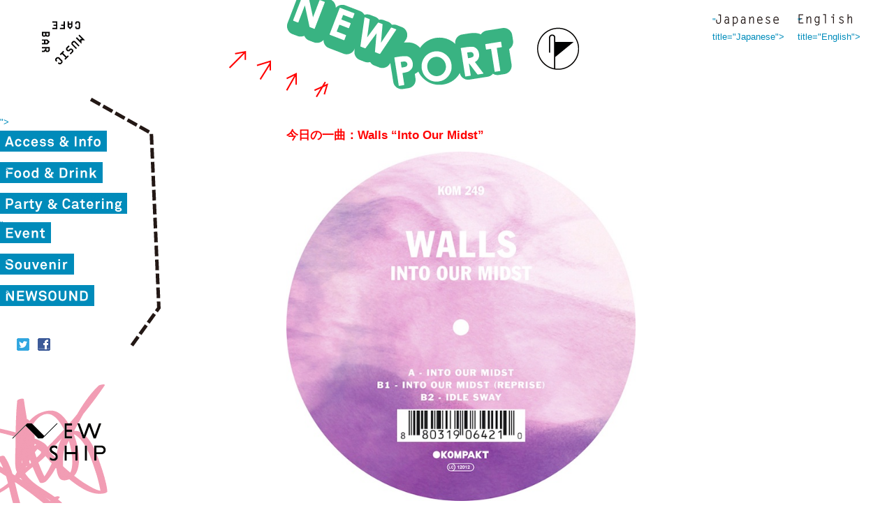

--- FILE ---
content_type: text/html; charset=UTF-8
request_url: https://nwpt.jp/newsound/4445
body_size: 3140
content:

<!DOCTYPE html PUBLIC "-//W3C//DTD XHTML 1.0 Transitional//EN" "http://www.w3.org/TR/xhtml1/DTD/xhtml1-transitional.dtd">
<html xmlns="http://www.w3.org/1999/xhtml" lang="ja">

<head profile="http://gmpg.org/xfn/11">
<meta http-equiv="Content-Type" content="text/html; charset=UTF-8"/>

<title>今日の一曲：Walls &#8220;Into Our Midst&#8221; &#8211;  NEWSOUND | Music Cafe and Bar NEWPORT</title>

<link rel="stylesheet" href="https://nwpt.jp/wp-content/themes/nwpt/style.css" type="text/css" media="screen"/>
<link rel="pingback" href="https://nwpt.jp/xmlrpc.php"/>

<style type="text/css" media="screen">

	#page { background: url("https://nwpt.jp/wp-content/themes/nwpt/images/kubrickbgwide.jpg") repeat-y top; border: none; }

</style>

 

<link rel="alternate" type="application/rss+xml" title="NEWPORT &raquo; フィード" href="http://nwpt.jp/feed"/>
<link rel='index' title='NEWPORT' href='http://nwpt.jp'/>


<meta property="og:title" content="今日の一曲：Walls &#8220;Into Our Midst&#8221;"/>
<meta property="og:locale" content="ja_JP"/>
<meta property="og:type" content="blog"/>
<meta property="og:url" content="https://nwpt.jp/newsound/4445"/>
<meta property="og:site_name" content="Music Cafe and Bar NEWPORT"/>
<meta property="og:description" content="Kompaktのシューゲイズ・ハウス・デュオ、Wallsのニュー・シングルが出ました。『Into Our Midst』はアルバム『Coracle』からの2枚めの12インチ。タイトル曲のビデオクリップもあわせて公開されて、 [&#8230;]"/>
<meta property="fb:admins" content="1844059112"/>


</head>
<body>
<div id="fb-root"></div>
<script>(function(d,s,id){var js,fjs=d.getElementsByTagName(s)[0];if(d.getElementById(id))return;js=d.createElement(s);js.id=id;js.src="//connect.facebook.net/ja_JP/all.js#xfbml=1";fjs.parentNode.insertBefore(js,fjs);}(document,'script','facebook-jssdk'));</script>

<div id="container">

	<div id="header">
		<div class="title"><p><a href="http://nwpt.jp/" class="logoNwpt" title="NEWPORT"><span>NEWPORT</span></a></p></div>
		<div class="sub_title"><a href="/" class="logoMcb"><span>MUSIC CAFE BAR</span></a></div>
		<ul class="lang">
			<li class="ja"><a href="/" class="<? print(get_query_var('category_name') != " english") ? "active" : "default"; ?>" title="Japanese"><span>Japanese</span></a></li>
			<li class="en"><a href="/english" class="<? print(get_query_var('category_name') == " english") ? "active" : "default"; ?>" title="English"><span>English</span></a></li>
		</ul>
	</div><!-- /#header -->

	<div id="sidebar">
	<div class="sidebar_inner">
	
		<ul class="globalNavi">
			<li class="accessInfo"><a href="/access_Info" title="Access&amp;Infomation" class="<? print(get_query_var('category_name') == " access_info") ? "active" : "default"; ?>"><span>Access&amp;Infomation</span></a></li>
			<li class="food_drink"><a href="/food_drink" title="Food&amp;Drink" class="<? print(get_query_var('category_name') == " food_drink") ? "active" : "default"; ?>"><span>Food&amp;Drink</span></a></li>
			<li class="party"><a href="/party" title="Party" class="<? print(get_query_var('category_name') == " party") ? "active" : "default"; ?>"><span>Party&Catering</span></a></li>
			<li class="event"><a href="/event" title="Event" class="<? print(get_query_var('category_name') == " event") ? "active" : "default"; ?>"><span>Event</span></a></li>
			<li class="souvenir"><a href="/souvenir" title="Souvenir" class="<? print(get_query_var('category_name') == " souvenir") ? "active" : "default"; ?>"><span>Souvenir</span></a></li>
			<li class="newsound"><a href="/newsound" title="NEWSOUND" class="<? print(get_query_var('category_name') == " newsound") ? "active" : "default"; ?>"><span>NEWSOUND</span></a></li>
		</ul>
	<div id="share_btn">
	<a href="https://twitter.com/nwpt_jp" target="_blank" class="twitter_icon"></a>
	<a href="http://www.facebook.com/newport.tokyo" target="_blank" class="facebook_icon"></a>
  </div>
        
	</div>
	</div><!-- /#sidebar -->
<div id="<? print(get_query_var('category_name')); ?>">
	<div id="main">
		<div id="contents">

	

		<div class="post-4445 post type-post status-publish format-standard hentry category-newsound" id="post-4445">
			<h1>今日の一曲：Walls &#8220;Into Our Midst&#8221;</h1>

			<div class="entry">
				<p><a href="http://nwpt.jp/wp-content/uploads/2012/01/walls-into-our-midst.jpg"><img fetchpriority="high" decoding="async" src="http://nwpt.jp/wp-content/uploads/2012/01/walls-into-our-midst.jpg" alt="" title="walls-into-our-midst" width="500" height="500" class="alignleft size-full wp-image-4446" srcset="https://nwpt.jp/wp-content/uploads/2012/01/walls-into-our-midst.jpg 608w, https://nwpt.jp/wp-content/uploads/2012/01/walls-into-our-midst-150x150.jpg 150w, https://nwpt.jp/wp-content/uploads/2012/01/walls-into-our-midst-300x300.jpg 300w" sizes="(max-width: 500px) 100vw, 500px"/></a></p>
<p>Kompaktのシューゲイズ・ハウス・デュオ、Wallsのニュー・シングルが出ました。『Into Our Midst』はアルバム『<a href="http://www.amazon.co.jp/CORACLE-WALLS/dp/B005DKLPGK/ref=sr_1_1?ie=UTF8&#038;qid=1327549241&#038;sr=8-1">Coracle</a>』からの2枚めの12インチ。タイトル曲のビデオクリップもあわせて公開されて、なぜかpapabubbleの飴細工です。</p>
<p><iframe width="640" height="360" src="http://www.youtube.com/embed/3IGDIAAMKuk" frameborder="0" allowfullscreen></iframe></p>
<p>B-1はよりディープな別ヴァージョン &#8220;<a href="http://youtu.be/9BXbMPmZI-4">Into Our Midst (Reprise)</a>&#8220;、B-2はアルバム未収録のチルな &#8220;<a href="http://youtu.be/q_p8g0NXxfc">Idle Sway</a>&#8221; 。</p>
			</div>
			
		<div class="meta">
   <span class="date">1月 26, 2012</span>
   <span class="author">by Tsurutani</span>
   
   <div class="tool_twitter"><a href="http://twitter.com/share" class="twitter-share-button" data-url="https://nwpt.jp/newsound/4445" data-count="horizontal" data-lang="en">Tweet</a>
   <script type="text/javascript" src="http://platform.twitter.com/widgets.js"></script></div>

   <div class="tool_facebook_like">
   <div class="tool_facebook_inner"><fb:like href="https://nwpt.jp/newsound/4445" send="false" layout="button_count" width="300" show_faces="false"></fb:like></div>
   </div>
   
		</div>
		
        
		</div>

		

	
		</div><!-- /#contents -->
	</div><!-- /#main -->

	</div><!-- /#<? print(get_query_var('category_name')); ?> -->




	<div class="newship">
	<a href="/newship" class="logoNewship"><span>NEW SHIP</span></a>
	</div>
	

<!-- Gorgeous design by Michael Heilemann - http://binarybonsai.com/kubrick/ -->
<div id="footer">
<div class="copyright"><span>&copy;</span>NEWPORT</div>
</div>

</div><!-- /#container -->

		<script type="text/javascript" src="https://nwpt.jp/wp-includes/js/comment-reply.min.js?ver=6.4.2" id="comment-reply-js" async="async" data-wp-strategy="async"></script>

<script type="text/javascript" src="http://www.google.com/jsapi"></script>
<script type="text/javascript">google.load("jquery","1.7");</script>

<script type="text/javascript" src="/common/js/jquery.exfixed.js"></script>

<script type="text/javascript">$(function(){var nav=$('.sidebar_inner'),offset=nav.offset();if(jQuery.browser.msie&&parseInt(jQuery.browser.version)==6){$(nav).css("position","relative");$(window).scroll(function(){if($(window).scrollTop()>offset.top){nav.css('top',$(window).scrollTop()-offset.top+20);}else{nav.css('top',0)}});}else{$(window).scroll(function(){if($(window).scrollTop()>offset.top){nav.addClass('fixed');}else{nav.removeClass('fixed');}});}$('.newship').exFixed();var ua=$.browser;if(ua.msie)$('.newship a').css("display","block");});</script>

<script type="text/javascript">var gaJsHost=(("https:"==document.location.protocol)?"https://ssl.":"http://www.");document.write(unescape("%3Cscript src='"+gaJsHost+"google-analytics.com/ga.js' type='text/javascript'%3E%3C/script%3E"));</script>
<script type="text/javascript">try{var pageTracker=_gat._getTracker("UA-10685689-1");pageTracker._trackPageview();}catch(err){}</script>
</body>
</html>


--- FILE ---
content_type: text/css
request_url: https://nwpt.jp/wp-content/themes/nwpt/style.css
body_size: 2430
content:
@charset "utf-8";

* {
	margin: 0;
	padding: 0;
	text-decoration: none;
}

html,body{
	margin: 0;
	padding: 0;
	height: 100%;
	min-height: 600px;
}

a:link { text-decoration: none; color:#008CBB;}
a:visited { text-decoration: none; color:#008CBB;}
a:hover { text-decoration: none; color:#E60012;}
a:active { text-decoration: none; color:#008CBB;}
a.noborder, a img, a img:hover{ background: none; border: none; }

body{
  line-height: 1.7em;
  font-size: small;
  font-family: 'ヒラギノ角ゴ Pro W3','Hiragino Kaku Gothic Pro','メイリオ',Meiryo,'ＭＳ Ｐゴシック',sans-serif;
}

h1, h2, h3, h4{
	margin:0;
	padding:0;
	font-family: Univers,'ヒラギノ角ゴ Pro W3','Hiragino Kaku Gothic Pro','メイリオ',Meiryo,'ＭＳ Ｐゴシック',sans-serif;
}

h1{font-size: 1.3em;}
h2{font-size: 1.3em;}
h3{font-size: 1em;}

h1{
  margin-bottom: 12px;
  line-height:1.4em;
color: #f00;
}

h2{
  margin-bottom: 12px;
  line-height:1.4em;
  color: #f00;
}

h3{
  margin: 24px 0 12px 0;
  line-height: 1.4em;
color: #f00;
}

h4{
	margin-bottom: 0;
	font-size: 1em;
}

ul, ol, p, table{
	margin: 0 0 20px;
}

ul, ol{
	margin-left: 24px;
}

ul.none{
	margin-left: 0;
	list-style: none;
}

#container{
	text-align: left;
	position: relative;
	width: 100%;
}

#sidebar{
   margin-top: -12px;
	width: 240px;
	float: left;
}


#main{
  margin-left: 240px;
}

#contents{
  width: 700px;
  padding: 30px 20px 0 20px;
  margin: auto;
}

* html #contents{
  width: 700px;
}

#header .title a span,
#header .sub_title a span,
#header ul.lang a span,
#sidebar a.logoMcb a span,
#sidebar .globalNavi a span,
.newship  span{
	display: none;
}

 .newship{
	position: fixed;
	left:0;
	bottom:0;
	width: 154px;
	height: 170px;
	display: block;
	z-index: 100;
}
.newship a{
	width: 154px;
	height: 170px;
	display: block;
	background: url("./images/sprite.gif") no-repeat 0 -553px;
}

*html .newship a{
	display: none;
}




/* header */
#header{
  position: relative;
  margin: 0;
  padding: 0;
  width: 100%;
}

#header .title{
	margin-left: 120px;
}

#header .title p{
	margin: 0 auto;
	background: url("./images/sprite.gif") no-repeat 0 -388px;
	width: 745px;
	height: 152px;
	display: block;
	position: relative;
}

#header .title a{
	position: absolute;
	width: 500px;
	height: 140px;
	top: 0;
	left: 0;  
}

#header .sub_title{
	background: url("./images/sprite.gif") no-repeat -175px -555px;
	width: 62px;
	height: 62px;
	display: block;
	position: absolute;
	left: 60px;
	top: 30px;
}
#header .sub_title a{
	width: 62px;
	height: 62px;
	display: block;
}

#header ul.lang{
	width: 200px;
	list-style: none;
	margin: 0;
	position: absolute;
	right: 60px;
	top: 20px;
}

#header ul.lang li{
	width: 100px;
	float: left;
}

#header ul li.ja a{
	background: url("./images/sprite.gif") no-repeat 0 -338px;
	width: 100px;
	height: 18px;
	display: block;
}
#header ul li.ja a.active{
 background-position: 0 -359px;
}

#header ul li.en a{
	margin-left: 22px;
	background: url("./images/sprite.gif") no-repeat -109px -338px;
	width: 78px;
	height: 18px;
	display: block;
}
#header ul li.en a.active{
 background-position: -109px -359px;
}

/* sidebar */

#sidebar{
  position: relative;
  padding: 0;
  z-index: 10;
}
#sidebar ul.globalNavi{
	background: url("./images/menu_bg.gif?v2") no-repeat right 0;
	height: 360px;
	list-style: none;
	width: 230px;
 	padding-top: 24px;
 	margin: 0;
 	z-index: 10;
}

#sidebar ul.globalNavi li a{
	display: block;
}

#sidebar li.accessInfo a{
	background: url("./images/sprite.gif?v2") no-repeat 0 0;
	width: 153px;
	height: 68px;
}
#sidebar li.accessInfo a:hover{
 background-position: -420px 0;
}
#sidebar li.accessInfo a.active{
 background-position: -210px 0;
}

#sidebar li.food_drink a{
	background: url("./images/sprite.gif?v2") no-repeat 0 -68px;
	width: 174px;
	height: 38px;
}
#sidebar li.food_drink a:hover{
 background-position: -420px -68px;
}
#sidebar li.food_drink a.active{
 background-position: -210px -68px;
}

#sidebar li.party a{
	background: url("./images/sprite.gif?v2") no-repeat 0 -108px;
	width: 210px;
	height: 41px;
}
#sidebar li.party a:hover{
 background-position: -420px -108px;
}
#sidebar li.party a.active{
 background-position: -210px -108px;
}

#sidebar li.event a{
	background: url("./images/sprite.gif?v2") no-repeat 0 -151px;
	width: 153px;
	height: 52px;
}
#sidebar li.event a:hover{
 background-position: -420px -151px;
}
#sidebar li.event a.active{
 background-position: -210px -151px;
}

#sidebar li.souvenir a{
	background: url("./images/sprite.gif?v2") no-repeat 0 -203px;
	width: 153px;
	height: 45px;
}
#sidebar li.souvenir a:hover{
 background-position: -420px -203px;
}
#sidebar li.souvenir a.active{
 background-position: -210px -203px;
}

#sidebar li.newsound a{
	background: url("./images/sprite.gif?v2") no-repeat 0 -248px;
	width: 153px;
	height: 48px;
}
#sidebar li.newsound a:hover{
 background-position: -420px -248px;
}
#sidebar li.newsound a.active{
 background-position: -210px -248px;
}

#sidebar #share_btn{
	margin-left: 24px;
	margin-top: -40px;
	position: relative;
	width: 120px;
}

#sidebar a.twitter_icon{
	display: block;
	width: 18px;
	height: 18px;
	background: url("./images/share_tw_retina.png") no-repeat 0px 0px;
}

#sidebar a.facebook_icon{
	display: block;
	width: 18px;
	height: 18px;
	background: url("./images/share_fb_retina.png") no-repeat 0px 0px;
	position:absolute;
	left: 30px;
	top: 0;
}

.fixed{
  position: fixed !important;
  top: 0px !important;
  width: 230px;
  height: 360px;
}

/* Footer */

#footer{
  margin-left: 240px;
}

.copyright{
  width: 700px;
  padding: 20px;
  margin: auto;
  text-align:  left;
}

* html .copyright{
  width: 700px;
  padding: 20px;
  margin: auto;
  text-align:  left;
}

.copyright span{
  font-family: verdana;
}


/* Contents */

/* Home */
#home,
#home #container{
height: 100%;
}

#home #header{
width: 100%;
overflow: hidden;
}
#home #header .title{
margin: auto;
  display: block;
    background: url("./images/home_title.gif") no-repeat 0 0;
    width: 554px;
    height: 256px;
  margin-top: 40px;    
}
#home #header span{
  display: none;
}

#home a{color: #000;}


#home #sidebar{
  position: absolute;
  top:50%;
  left:0;
  margin: -240px 0 00;
  width: 800px;
  height: 480px;
  background: url("./images/home_bg_menu.gif") no-repeat 0 0;
}

#home #sidebar .globalNavi{
  background: none;
}

#home #sidebar li.accessInfo a{
  position: absolute;
  left: 150px;
  top: 42px;
}

#home #sidebar li.food_drink a{
  position: absolute;
  left: 240px;
  top: 110px;
}

#home #sidebar li.party a{
  position: absolute;
  left: 320px;
  top: 152px;
}

#home #sidebar li.event a{
  position: absolute;
  left: 460px;
  top: 198px;
}

#home #sidebar li.souvenir a{
  position: absolute;
  left: 510px;
  top: 250px;
}

#home #sidebar li.newsound a{
  position: absolute;
  left: 600px;
  top:293px;
}

.whatsnew{
  position: fixed;
  left: 0;
  bottom: 0;
  z-index: 10;
}

#home #tweet {
  margin: 0 0 24px 24px;
  width: 200px;
}

#home #tweet img{
  width: 200px;
  margin-bottom: .5em;
}

#home #tweet .attributes {
    line-height: 100%;
    margin-top: .5em;
}

#home #tweet .attributes .time {
    display: block;
    height: 13px;
    line-height: 100%;
    margin: 0;
    padding: 1px 0 0 18px;
    font-size: x-small;
    color: #999;
    background: url("./images/twitter.png") no-repeat 0px 0px;
    line-height: 100%;
}

#home #share_btn{
	margin-left: 24px;
	position: relative;
	width: 120px;
	margin-bottom: 30px;
}

#home a.twitter_icon{
	display: block;
	width: 18px;
	height: 18px;
	background: url("./images/share_tw_retina.png") no-repeat 0px 0px;
}

#home a.facebook_icon{
	display: block;
	width: 18px;
	height: 18px;
	background: url("./images/share_fb_retina.png") no-repeat 0px 0px;
	position:absolute;
	left: 30px;
	top: 0;
}

#home ul.news h2{
font-style: italic;
color: #f00;
}

#home ul.news li{
  list-style: none;
}

#home ul.news li a{
  position: relative;
}

#home ul.news li img{
    display:none;
    position: absolute;
    width: 60px;
    right: -70px;
    bottom: 0px;
    z-index: 12;
}


#home .contents{
  float: right;
}

#home .contents .information{
  font-weight: bold;
  overflow: hidden;
  background: url("./images/home_bg_info.gif") no-repeat 0px 10px;
  margin: 0 60px 0 0;
  width: 265px;
}

#home .contents .information table{
  float: right;
}

#home .contents td.tel{
  padding-bottom: 20px;
}

#home .contents td.label{
  padding-right: 20px;
  text-align: right;
}


.newship_home{
	position: fixed;
	right: 60px;
	bottom:0;
	width: 336px;
	height: 174px;
	display: block;
}

* html .newship_home a{
  display: none;
}

.newship_home a{
	width: 336px;
	height: 174px;
	display: block;
	background: url("./images/home_newship.gif") no-repeat 0 0;
}
.newship_home a span{
  display: none;
}



#access_info #contents{
  background: url("./images/contents_bg_acsessinfo.gif") no-repeat 20px 98px;
}

#food_drink #contents{
  background: url("./images/contents_bg_fooddrink.gif") no-repeat 20px 98px;
}

#party #contents{
  background: url("./images/contents_bg_party.gif") no-repeat 20px 98px;
}

#event #contents{
  background: url("./images/contents_bg_event.gif") no-repeat 20px 98px;
}

#souvenir #contents{
  background: url("./images/contents_bg_souvenir.gif") no-repeat 20px 98px;
}

#newsound #contents{
  background: url("./images/contents_bg_newsound.gif") no-repeat 20px 98px;
}



#contents .post{
  clear: right;
  overflow: hidden;
  margin-bottom: 40px;
  padding-bottom: 10px;
   border-bottom: 2px dotted #F00;
}

#contents .post .entry{
  margin-bottom: 30px;
  width: 100%;
  overflow: hidden;
}

#contents .post .entry img.alignright{
  float: right;
  margin: 0  0 0 20px;
}

#contents .post .entry .photos{
float: right;
width: 200px;
margin-left: 20px;
}

#contents .post .entry .photos .alignright,
#contents .post .entry .photos img{
  float: none;
  margin: 0  0 5px 0;
}

#contents .post .entry .photos p{
  margin-bottom: 20px;
}

#contents .post .entry img{
  margin-bottom: 20px;
}

#contents .post .meta{
  font-size: .9em;
  width: 100%;
  margin-bottom: 12px;
}

#contents .post .date{
  margin-right: 10px;
  float: left;
}

#contents .post .author{
  font-style: italic;
  margin-right:20px;
  float: left;
}

.tool_twitter{
  float: left;
  width: 90px;
}

.tool_facebook_like{
  float: left;
  z-index: 1000;
}

.tool_facebook_like .tool_facebook_inner{
  position: absolute;
}


#contents .post a{
  color: #F00;
}

.navigation{
  width: 100%;
}
.navigation .alignleft{
  float: right;
}


--- FILE ---
content_type: application/javascript
request_url: https://nwpt.jp/common/js/jquery.exfixed.js
body_size: 2252
content:
/*
 * 	exFixed 2.1.1 - jQuery plugin
 *	written by Cyokodog	
 *
 *	Copyright (c) 2009 Cyokodog (http://d.hatena.ne.jp/cyokodog/)
 *	Dual licensed under the MIT (MIT-LICENSE.txt)
 *	and GPL (GPL-LICENSE.txt) licenses.
 *
 *	Built for jQuery library
 *	http://jquery.com
 *
 */
(function($j){
	$j.ex=$j.ex||{};

	$j.ex = $j.ex || {};

	var ex = $j.extend({},$j.ex);


	/*
	 * 	ex.defineExPlugin 1.0
	 */
	ex.defineExPlugin = function(pluginName,constr){
		$j.fn[pluginName]=
			function(cfg){
				var o=this,arr=[];
				o.each(function(idx){
					arr.push(new constr(o.eq(idx),cfg));
				});
				var obj=$j(arr);
				for(var i in constr.prototype)(function(i){
					if(i.slice(0,1)!='_'){
						obj[i]=function(){
							return obj[0][i].apply(obj[0],arguments);
						}
					}
				})(i);
				obj.target=function(){return o}
				return obj;
			}
		;
	}

	$j.ex.fixed = function(target,cfg){
		var o=this,c=o.cfg=$j.extend({
			target:target,
			smooth:true,
			unfixed:target.css('position')
		},cfg);

		o._applyBrowser = $j.browser.msie && ($j.browser.version < 7.0 || !$j.boxModel);

		//for modern browser
		if(!o._applyBrowser){
			c.target.css({position:'fixed'});
			if(cfg){
				for(var i=0;i<o._attn.length;i++){
					for(var j in o._attn[i]){
						var name=o._attn[i][j];
						if(typeof cfg[name]!='undefined')
							c.target.css(name,cfg[name])
					}
				}
			}
			return;
		}

		//init target
		c.cs=c.target
			.css({position:'absolute',overflow:'hidden'})
			.attr('currentStyle');
		o.toFrontContainer();

		//init config and position
		c.container=$j.boxModel?$j('html'):$j('body');
		c.container.height();//for IE Bug
		c.baseSize={};
		c.rowSize={};
		o.smoothPatch();
		o.fixedSize(cfg);
		o._exactPos()._smoothPos()

		//for resize container
		var t;
		$j(window).resize(function(){
			if(t)clearTimeout(t);
			t=setTimeout(function(){
				o._exactPos()._smoothPos()
			},1)
		})
	};

	$j.ex.fixed.config = {
		smoothPatched : false
	};

	$j.extend($j.ex.fixed.prototype,{
		target:function(){
			return this.cfg.target;
		},
		currentSize:function(){
			var o=this,c=o.cfg;
			var ret={};
			for(var i in c.baseSize)ret[i]=c.baseSize[i];
			return ret;
		},
		fixedSize:function(size,pair){
			var o=this,c=o.cfg;
			if(!o._applyBrowser)return size;
			o._setBaseSize(size);
			return o._calcRowSize(pair);
		},
		fixedOpen:function(f){
			var o=this,c=o.cfg;
			if (o._applyBrowser)o._exactPos();
			if(f)setTimeout(function(){f();},0);
			return o;
		},
		fixedClose:function(size){
			var o=this,c=o.cfg;
			if(size)c.target.css(o.fixedSize(size,true))
			if(!o._applyBrowser)return o;
			o._smoothPos();
			return o;
		},
		unFixed : function(position){
			var o=this,c=o.cfg;
			position=='fixed'?undefined:position;
			c.target.css('position',position||c.unfixed);
			c.target[0].style.removeExpression('top');
			c.target[0].style.removeExpression('left');
			return o;
		},
		smoothPatch:function(){
			var o=this,c=o.cfg;
			if(!o._applyBrowser || $j.ex.fixed.config.smoothPatched)return o;
			if(!c.smooth){
				c.target[0].style.setExpression('', 'this.style.filter=""');
			}
			$j.ex.fixed.config.smoothPatched = true;

			var htmlCSS = {
				img : $j('html').css('background-image'),
				bgAtt : $j('html').css('background-attachment')
			}
			var bodyCSS = {
				img : $j('body').css('background-image'),
				bgAtt : $j('body').css('background-attachment')
			}
			if(htmlCSS.img != 'none' && htmlCSS.bgAtt == 'fixed') return o;
			if(bodyCSS.img != 'none' && bodyCSS.bgAtt == 'fixed') return o;
			if($j.boxModel && htmlCSS.img != 'none') return o;
			if(htmlCSS.img != 'none'){
				$j('html').css({'background-attachment':'fixed'});
				return o;
			}
			if(bodyCSS.img != 'none'){
				$j('body').css({'background-attachment':'fixed'});
				return o;
			}
			c.container.css({'background-image':'url(null)'});
			c.container.css({'background-attachment':'fixed'});
			return o;
		},
		toFrontContainer : function(){
			var o=this,c=o.cfg;
			var pr=c.target.parents();
			var contNode=pr.filter(function(idx){
				var el=pr.eq(idx);
				return !(/HTML|BODY/i.test(el[0].tagName)) && pr.eq(idx).css('position')!='static';
			});
			if(contNode.size())
				contNode.eq(contNode.size()-1).after(c.target)
			return o;
		},
		_parseSize:function(val,xFlg){
			var o=this,c=o.cfg;
			if(val=='auto')return val;
			if((val+'').indexOf('%')<0)return parseInt(val)||0;
			var cSize=c.container.attr(xFlg?'clientWidth':'clientHeight');
			return Math.round(cSize*parseInt(val)/100);
		},
		_parseIntSize:function(val,xFlg){
			return parseInt(this._parseSize(val,xFlg))||0;
		},
		_attn :[
			{size:'height',pos1:'top',pos2:'bottom'},
			{size:'width',pos1:'left',pos2:'right'}
		],
		_setBaseSize:function(par){
			var o=this,c=o.cfg;
			for(var i=0;i<o._attn.length;i++){
				var attn=o._attn[i];
				for(var j in attn){
					if(typeof c.baseSize[attn[j]]=='undefined'){
						c.baseSize[attn[j]]=c.cs[attn[j]];
					}
				}
				if(par){
					if(par[attn.pos1]!=undefined && par[attn.pos1]!='auto'){
						c.baseSize[attn.pos1]=par[attn.pos1];
						c.baseSize[attn.pos2]='auto';
					}
					if(par[attn.pos2]!=undefined && par[attn.pos2]!='auto'){
						c.baseSize[attn.pos2]=par[attn.pos2];
						c.baseSize[attn.pos1]='auto';
					}
					if(par[attn.size]!=undefined)c.baseSize[attn.size]=par[attn.size];
				}
			}
			return o;
		},
		_calcRowSize:function(pair){
			var o=this,c=o.cfg;
			c.rowSize={};
			for(var i=0;i<o._attn.length;i++){
				var attn=o._attn[i];
				for(var j in attn){
					var val=c.baseSize[attn[j]];
					if(val=='auto'){
						if(pair)c.rowSize[attn[j]] = val;
					}
					else{
						c.rowSize[attn[j]]=o._parseIntSize(val,i);
						if(j=='pos1'){
							var key=attn.pos1.slice(0,1).toUpperCase()+attn.pos1.slice(1)
							c.rowSize[attn[j]]+=c.container['scroll'+key]()
						}
					}
				}
			}
			return c.rowSize;
		},
		_smoothPos:function(){
			var o=this,c=o.cfg;
			var pos=c.target.position();
			for(var i=0;i<o._attn.length;i++){
				var attn = o._attn[i];
				if (c.baseSize[attn.pos2] == 'auto' || c.smooth) {
					var css = {};
					css[attn.pos1] = pos[attn.pos1];
					css[attn.pos2] = 'auto';
					c.target.css(css);
					var key = attn.pos1.slice(0, 1).toUpperCase() + attn.pos1.slice(1)
					c.target[0]['exFixed' + key] = pos[attn.pos1] - $j(window)['scroll' + key]();
					c.target[0].style.setExpression(attn.pos1, 'this.exFixed' + key + '+(document.body.scroll' + key + '||document.documentElement.scroll' + key + ') + "px"');
				}
			}
			return o;
		},
		_exactPos:function(){
			var o=this,c=o.cfg;
			o._calcRowSize();
			var css={};
			for(var i=0;i<o._attn.length;i++){
				var attn=o._attn[i];
				c.target[0].style.removeExpression(attn.pos1);
				css[attn.size]=c.rowSize[attn.size];
				if(c.baseSize[attn.pos2]!='auto'){
					css[attn.pos1]='auto';
					css[attn.pos2]=c.rowSize[attn.pos2];
				}
				else{
					css[attn.pos1]=c.rowSize[attn.pos1];
					css[attn.pos2]='auto';
				}
			}
			c.target.css(css);
			setTimeout(function(){c.target.css(css);},0);//for scrollbar
			return o;
		}
	});
	ex.defineExPlugin('exFixed',$j.ex.fixed);
})(jQuery);

